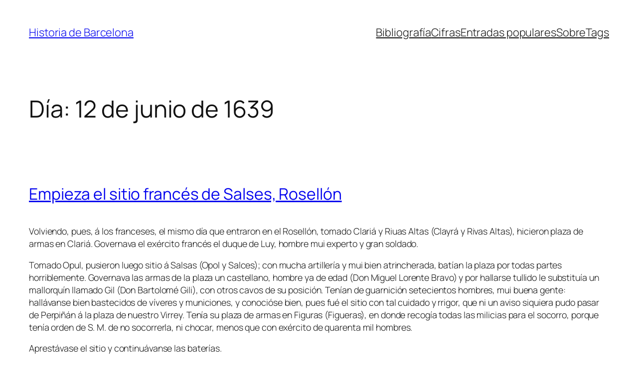

--- FILE ---
content_type: application/x-javascript
request_url: https://oreneta.com/libro-verde/wp-content/plugins/footnotes-for-wordpress/footnote-voodoo.js?ver=2016.1230
body_size: 4847
content:
// Fair Use Repository Footnote Voodoo
// Version 2010.0303
// 
// Copyright (c) 2005-2016, Charles Johnson
// Parts derived from WikiPedia Inline Article Viewer by Brent Charbonneau
// Released under the GPL license
// http://www.gnu.org/copyleft/gpl.html
//
// Trying to render footnotes in pure HTML sucks. Unfortunately, the texts on
// Fair Use tend to feature a lot of footnotes. To make things a bit prettier,
// without mucking up the XHTML, we use some canonical formatting and some
// JavaScript magic to make footnotes pop up in pretty little windows if your
// browser supports it. (If your browser doesn't support it, then you get sent
// to the second-best place to go through an ordinary hyperlink.)
//
// Due to limitations with Internet Exploder's XML DOM parser, the script
// currently does not correctly handle footnotes that are (1) located at a
// remote URI, with (2) a DOCTYPE set on the document. Sorry. I may be able
// to work out this bug some day. But Internet Exploder's documentation isn't
// helping me any in my efforts.

var icon = document.createElement('span');
icon.className = "footnote-indicator";

var inlineWindowCount = 0;

////////////////////////////////////////////////////////////////////////////////
// Kludge-tastic: cross-browser compatibility. Sort of. ////////////////////////
////////////////////////////////////////////////////////////////////////////////

// Ecumenical event listener. Thanks to Scott Andrew LePera
function add_event (obj, evType, fn, useCapture) {
	if (obj.addEventListener){
		obj.addEventListener(evType, fn, useCapture);
		return true;
	} else if (obj.attachEvent){
		var r = obj.attachEvent("on"+evType, fn);
		return r;
	} else {
		return false;
	}
}

// Ecumenical XMLHttpRequest object constructor
function get_xmlhttp () {
	var xmlhttp=false;
	/*@cc_on @*/
	/*@if (@_jscript_version >= 5)
	// JScript gives us Conditional compilation, we can cope with old IE versions.
	// and security blocked creation of the objects.
	 try {
	  xmlhttp = new ActiveXObject("Msxml2.XMLHTTP");
	 } catch (e) {
	  try {
	   xmlhttp = new ActiveXObject("Microsoft.XMLHTTP");
	  } catch (E) {
	   xmlhttp = false;
	  }
	 }
	@end @*/
	if (!xmlhttp && typeof XMLHttpRequest!='undefined') {
	  xmlhttp = new XMLHttpRequest();
	}
	return xmlhttp;
}

// Ecumenical DOM Parser
function xml_to_DOM (xml) {
	var ret = false;
	if (document.implementation.createDocument){ 
		// Mozilla, create a new DOMParser 
		var parser = new DOMParser(); 
		ret = parser.parseFromString(xml, "text/xml"); 
	} else if (window.ActiveXObject) { 
		// Internet Explorer, create a new XML document using ActiveX 
		// and use loadXML as a DOM parser. 
		ret = new ActiveXObject("Microsoft.XMLDOM");
		ret.async="false";
		ret.loadXML(xml);
	} /* if */
	return ret;
}
 
////////////////////////////////////////////////////////////////////////////////
// Functionality ///////////////////////////////////////////////////////////////
////////////////////////////////////////////////////////////////////////////////

function rewriteLinks() {
	// This function grabs all the links within the page's #content div and 
	// sends them off to be modified
	
	var links, currentLink;
	
	// Cycle through the links to find the footnoted text.
	links = document.getElementsByTagName('a');
	
	for (var i = 0; i < links.length; i++) {
		currentLink = links[i];

		// do something with thisLink
		if ( currentLink.className=='footnoted'
		&& currentLink.getAttribute('inlineviewappended') != 'true' 
		&& currentLink.getAttribute('inlineviewlink') != 'true'
		&& currentLink.className != 'image' ) {
			appendInlineButton(currentLink);
		}
	}
}

function appendInlineButton(link) {
	// Create the new element to hold all that we're doing...
	var container = document.createElement('span');

	// This will prevent the view inline icon from breaking away from the
	// last word of the article link
	container.style.whiteSpace = 'nowrap';

	// We want the link to wrap normally though, and only hold the new icon
	// to the last word so we should explicitly set normal wrap on the link
	// element
	link.style.whiteSpace = 'normal';
	
	// Add a new anchor inside the new button
	// We use innerHTML because it's quicker than writing out the style
	// properties one by one with javascript

	var linkTitle = (link.title ? 'title="' + link.title + '" ' : '');
	container.innerHTML = '<a ' + linkTitle + 'href="' + link.href + '" inlineviewlink="true" style="text-decoration: none; margin-left: 0.3em;"></a>';
	
	// Pull out our innerHTML generated anchor element...
	var newLink = container.firstChild;

	// Add a click event listener to our links
	// this event handler is where the inline page will be fetched
	add_event(newLink, 'click', inlineViewClickHandler, true);
	add_event(link, 'click', inlineViewClickHandler, true); 

	newLink.appendChild(icon.cloneNode(false));

	// Insert the new container before the current link...
	link.parentNode.insertBefore(container,link);
	
	// Now move the link inside the container before the new link
	// (FYI: this dance here is for the whitepace break stuff we implemented
	// earlier)
	container.insertBefore(link, newLink);

	// Experienced some weird multiple-appendings... this was added
	// to attempt to stop this behavior...
	link.setAttribute('inlineviewappended','true');
	return true;
}

function inlineViewClickHandler(anEvent) {
	// Kludge-tastic
	var event = (anEvent ? anEvent : window.event);
	var target;
	
	if (event.currentTarget) {
		target = event.currentTarget;
	} else if (event.target) {
		target = event.target;
	} else if (event.srcElement) { // fucking Internet Explorer
		target = event.srcElement;
	}

	// Event handler which takes clicks from our injected inline view icon links...
	var href, link;

	// Trace back up the hierarchy in case we are in a child node
	while (target && target.tagName.toLowerCase() !== 'a' && target.tagName.toLowerCase() !== 'img') {
		target = target.parentNode;
	}

	// Create the new dhtml frame
	if ( target.tagName.toLowerCase() == 'a' ) {
		// user managed to click the actual anchor and not the icon
		href = target.href;
		link = target;
	} else if ( target.tagName.toLowerCase() == 'img' ) { 
		// user clicked the icon
		href = target.parentNode.href;
		link = target.parentNode;
	} else {
		// No idea how this function was launched, so we cannot proceed.
		return false;
	}
	inlineWindow = newInlineWindow(event, href, link);

	if (event.preventDefault) {
		event.preventDefault();
	} else {
		event.returnValue = false;
	}
	return true;
}


function newInlineWindow(event, href, link){
	// Close all previous inline windows...
	closeInlineWindows();
	
	// Setup some constants for use in creating the inline window...
	var browserWidth;
	if (document.width) {
		browserWidth = window.innerWidth;
	} else if (document.body.clientWidth) {
		browserWidth = document.body.clientWidth;
	} else {
		browserWidth = 640;
	}

	var windowWidth = Math.round(browserWidth * 0.45);
	var windowHeight = Math.round(window.innerHeight * 0.45);
	var windowPadding = 14;
	var windowTextPadding = 5;
	var windowFontSize = 10;
	var windowBorderSize = 1;
	var windowButtonHeight = 11;
	var windowButtonTextSize = 12;
	var windowID = inlineWindowCount++;
	var windowFullID = 'inlineWindow-' + windowID;
	
	var noteTitle = (link.title ? link.title : 'textual note');
	
	if (noteTitle.indexOf(':') > -1) { // Split off note gloss
		noteTitle = noteTitle.substring(0, noteTitle.indexOf(':'));
	}

	// stop the window before getting this close to the left/right/top/bottom of the screen
	var pageBoundPadding = 10;
	
	var xpos, ypos;

	coords = getOffset(link);
	
	// get the position of the element that was clicked on...
	var elementTop = coords.top;
	var elementLeft = coords.left;
	var elementHeight = link.offsetHeight;
	
	// setup the x-position of the inline window...
	// check to see if the left 1/3 of the window will overlap the left page bound..
	if ( elementLeft - (windowWidth/3) < pageBoundPadding ) {
		xpos = pageBoundPadding;
	} 
	// check to see if the right 2/3 of the window will overlap the right page bound...
	else if ( elementLeft + (windowWidth*2/3) > document.width - pageBoundPadding ) {
		xpos = document.width - pageBoundPadding - windowWidth;
	}
	else {
		// if we're not going to hit either wall, set the window to be offset
		// by 1/3 to the left of where we clicked (looks better than centering
		xpos = elementLeft - (windowWidth/3);
	}
	
	// setup the y-positioning of the inline window...
	ypos = elementTop + elementHeight + 3;
	
	var container = document.createElement('div');
	container.id = windowFullID;
	
	var cssBoxWidth = Math.round((windowWidth - (windowPadding+windowBorderSize)*2)/browserWidth*100);
	var cssBoxHeight = windowHeight - (windowPadding+windowBorderSize*2);

	container.innerHTML = '<div id="outerWindowCont-' + windowID + '" ' + 
		'class="float-a-note" style="' +
		'top: ' + (ypos+9) + 'px;' +
		'left: ' + xpos + 'px;' +
		'margin: 0;' +
		'padding: ' + Math.round((windowPadding-windowButtonHeight)/2) +'px ' + windowPadding + 'px ' + windowPadding + 'px; ' +
		'max-height: ' + cssBoxHeight + 'px; ' +
		'width: ' + cssBoxWidth + '%; ' +
		'border: ' + windowBorderSize + 'px solid #eee; '+
		'font-size: ' + windowFontSize + 'pt; '+
		'">'+
			'<div class="note-label" style="'+
				'float: left; '+
				'margin: 0 3px '+
				Math.round((windowPadding-windowButtonHeight)/2)
				+'px; '+
				'padding: 0 3px; '+
				'height: ' + windowButtonHeight + 'px; '+
				'font-size: ' + windowButtonTextSize + 'px; '+
				'line-height: ' + windowButtonTextSize + 'px; '+
			'">' + noteTitle + '</a></div>'+
			'<div class="note-label" style="'+
				'float: right; '+
				'margin: 0 3px ' + Math.round((windowPadding-windowButtonHeight)/2) +'px; '+
				'padding: 0 3px; '+
				'height: ' + windowButtonHeight + 'px; '+
				'font-size: ' + windowButtonTextSize + 'px; '+
				'line-height: ' + windowButtonTextSize + 'px; '+
			'"><a href="#" onClick="closeInlineWindow(' + windowID + '); return false;" style="text-decoration: none; border: none">close</a></div>'+
			'<div class="note-label" style="'+
				'float: right; '+
				'margin: 0 3px ' + Math.round((windowPadding-windowButtonHeight)/2) +'px; '+
				'padding: 0 3px; '+
				'height: ' + windowButtonHeight + 'px; '+
				'font-size: ' + windowButtonTextSize + 'px; '+
				'line-height: ' + windowButtonTextSize + 'px; '+
			'"><a href="' + href + '" style="text-decoration: none; border: none;" onClick="closeInlineWindow(' + windowID + '); return true;">expand</a></div>'+
			'<div id="innerWindowCont-' + windowID + '" class="footnote" style="'+
				'max-height: ' + (cssBoxHeight-(windowPadding*2)) + 'px; ' +
				'padding: ' + windowTextPadding + 'px; '+
			'">loading<span style="text-decoration: blink">...</span></div>'+	
		'</div>'+
		'<div id="outerWindowTip-'+windowID+'" style="position: absolute;'+
			'left: '+(elementLeft-8)+'px;'+
			'top: '+ypos+'px;'+
			'height: 10px;'+
			'width: 17px;'+
			'background: transparent '+tipDownUrl+' 0px 0px no-repeat;'+
			'z-index: 10000;'+
		'"></div>';
	document.body.insertBefore(container, document.body.firstChild);

	populateInnerWindow(href, link, windowID);

	if (typeof(jQuery) != 'undefined') {
		jQuery('#'+windowFullID).css('display', 'none');
		jQuery('#'+windowFullID).fadeIn('slow');		
	}
}

function arrangeWindowVertically (link, windowID) {
	var outerWindowContentBox = document.getElementById('outerWindowCont-' + windowID);
	var outerWindowTipBox = document.getElementById('outerWindowTip-' + windowID);

	// stop the window before getting this close to the bottom of the screen
	var pageBoundPadding = 10;

	var ypos;
	
	// get the position of the element that was clicked on...
	coords = getOffset(link);
	var elementTop = coords.top;
	var elementBottom = coords.top + link.offsetHeight;

	// check to see if the window goes beyond the bottom of the viewport...
	var boxBottom = elementTop + outerWindowContentBox.offsetHeight + pageBoundPadding;
	var windowBottom = window.pageYOffset + window.innerHeight;
	
	// below the fold; bring 'er up
	if ( boxBottom > windowBottom ) {
		//outerWindowContentBox.style.top = 'auto';
		//outerWindowContentBox.style.bottom = elementBottom + 'px';
		ypos = elementTop - outerWindowContentBox.offsetHeight - 9;
		outerWindowContentBox.style.top = ypos + 'px';
		
		outerWindowTipBox.style.top = (elementTop - 10) + 'px';
		outerWindowTipBox.style.backgroundImage = tipUpUrl;
	}
}

function populateInnerWindow(href, link, windowID) {
	var innerWindowContentBox = document.getElementById('innerWindowCont-' + windowID);

	var footnoteId = '';
	
	// Normalize because Internet Exploder fucking sucks
	lp = link.pathname; dlp = document.location.pathname;
	if (lp.substr(0, 1) != '/') { lp = '/' + lp; }
	if (dlp.substr(0, 1) != '/') { dlp = '/' + dlp; }
	if (link.hash && lp == dlp) { // Internal footnote
		footnoteId = href.substring(href.indexOf('#') + 1, href.length);

		// Fetch the content to fill out the footnote
		var content = document.getElementById(footnoteId);

		// Copy the content over
		if (content) {
			innerWindowContentBox.innerHTML = content.innerHTML;
		}
		arrangeWindowVertically(link, windowID);
	} else {
		fetchContent(href, link, windowID);
	}

}

function fetchContent (href, link, windowID) {
	var error = false;

	var xmlhttp = get_xmlhttp();
	if (xmlhttp) {
		xmlhttp.open('GET', href, true);
		xmlhttp.onreadystatechange=function() {
			var innerWindowContentBox = document.getElementById('innerWindowCont-' + windowID);

			if (xmlhttp.readyState==4) {
				if (xmlhttp.status == 200) {
					var xmlDoc = xml_to_DOM(xmlhttp.responseText);
					if (xmlDoc) {
						var contentHTML = false;
						if (xmlDoc.getElementById) {
							contentHTML = xmlDoc.getElementById('footnote').innerHTML;
						} else {
							var nodes = xmlDoc.selectNodes('//div[@id="footnote"]');
							if (nodes.length > 0) {
								contentHTML = nodes[0].xml;
							}
						}
						
						if (innerWindowContentBox) {
							if (contentHTML) {
								innerWindowContentBox.innerHTML = contentHTML;
							} else {
								error = true;
								innerWindowContentBox.innerHTML = '<p><strong>Error:</strong> Could not find note content.</p>';
							}
						}
						arrangeWindowVertically(link, windowID);
					} else {
						error = true;
						innerWindowContentBox.innerHTML = '<p><strong>Error:</strong> Could not create parser to look up note.</p>';
					}
				}
			}
			
			// If there's an error, make up for it by redirecting.
			if (error) {
				window.location.href = href;
			}

		}
		xmlhttp.send('');
	}
}

function closeInlineWindows(){
	for(var i = 0; i < inlineWindowCount; i++) {
		closeInlineWindow(i);
		if ( document.getElementById('inlineWindow-' + i) ) {
			close;
		}
	}
}

function closeInlineWindow (windowID) { 
	var inlineWindow = document.getElementById('inlineWindow-' + windowID);

	if ( inlineWindow ) {
		if (typeof(jQuery) != 'undefined') {
			jQuery('#outerWindowTip-' + windowID).fadeOut('fast', function() {
				jQuery('#outerWindowCont-' + windowID).fadeOut('slow', function() {
					inlineWindow.parentNode.removeChild(inlineWindow);
				} );
			} );
		} else {
			inlineWindow.style.display = 'none';
			inlineWindow.parentNode.removeChild(inlineWindow);
		}
	}
}

// getOffset: get a top and left coordinate for the given element suitable for filling
// in to a top: or left: CSS rule. If possible, use new hotness getOffsetRect and adjust
// for the position of the chosen element relative to the viewport. If not, use clunky
// and error-prone old method of traversing offsetParent elements and summing up coords
// technique derived from http://javascript.info/tutorial/coordinates
function getOffset(elem) {
	if (elem.getBoundingClientRect) {
		return getOffsetRect(elem)
	} else { // old browser
		return getOffsetSum(elem)
    } /* if */
} /* getOffset () */

function getOffsetRect(elem) {
    // (1)
    var box = elem.getBoundingClientRect()
    
    var body = document.body
    var docElem = document.documentElement
    
    // (2)
    var scrollTop = window.pageYOffset || docElem.scrollTop || body.scrollTop
    var scrollLeft = window.pageXOffset || docElem.scrollLeft || body.scrollLeft
    
    // (3)
    var clientTop = docElem.clientTop || body.clientTop || 0
    var clientLeft = docElem.clientLeft || body.clientLeft || 0
    
    // (4)
    var top  = box.top +  scrollTop - clientTop
    var left = box.left + scrollLeft - clientLeft
    
    return { top: Math.round(top), left: Math.round(left) }
} /* getOffsetRect () */

function getOffsetSum (elem) {
	return { top: getElementOffset(elem,"Top"), left: getElementOffset(elem, "Left") };
} /* getOffsetSum () */

function getElementOffset(element,whichCoord) {
	var count = 0
	while (element!=null) {
	 	count += parseInt(element['offset' + whichCoord]);
		element = element.offsetParent;
	}
	return count;
}

// Begin the action
if (typeof(jQuery) != 'undefined') {
	// if possible, use jQuery for faster activation
	jQuery(document).ready(rewriteLinks);
} else {
	add_event(window, 'load', rewriteLinks, true);
}

